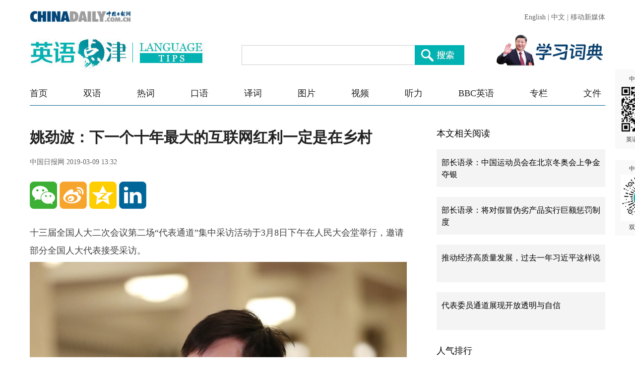

--- FILE ---
content_type: text/html;charset=UTF-8
request_url: https://language.chinadaily.com.cn/a/201903/09/WS5c834feca3106c65c34edae5.html
body_size: 6697
content:
<!DOCTYPE html PUBLIC "-//W3C//DTD XHTML 1.0 Transitional//EN" "http://www.w3.org/TR/xhtml1/DTD/xhtml1-transitional.dtd">

<html xmlns="http://www.w3.org/1999/xhtml">
  <head>
    <meta charset="utf-8" />
    <title>姚劲波：下一个十年最大的互联网红利一定是在乡村 - Chinadaily.com.cn</title>
    <meta name="keywords" content="双语,两会,语录,移动互联网,乡村振兴,姚劲波" />
    <meta name="description" />
    
      <meta property="og:xi" content="0" />
      <meta property="og:title" content="姚劲波：下一个十年最大的互联网红利一定是在乡村" />
      <meta property="og:recommend" content="0" />
      <meta property="og:url" content="https://language.chinadaily.com.cn/a/201903/09/WS5c834feca3106c65c34edae5.html" />
      <meta property="og:image" content="http://img2.chinadaily.com.cn/images/201903/09/5c834feca3106c65fffe67dd.jpeg" />
      
      <meta name="twitter:card" content="summary_large_image" />
      <meta name="twitter:site" content="@ChinaDailyApp" />
      <meta name="twitter:title" content="姚劲波：下一个十年最大的互联网红利一定是在乡村" />
      <meta name="twitter:description" />
      
      
        
        
        
        <meta name="twitter:image:src" content="http://img2.chinadaily.com.cn/images/201903/09/5c834feca3106c65fffe67dd.jpeg" />
        
        
        
        <meta name="twitter:image" content="http://img2.chinadaily.com.cn/images/201903/09/5c834feca3106c65fffe67dd.jpeg" />
      
      
      
      <meta name="shareImg" content="//img2.chinadaily.com.cn/images/201903/09/5c834feca3106c65fffe67dd.jpeg" />
      <meta name="msapplication-TileImage" content="https://img2.chinadaily.com.cn/static/common/img/sharelogo2.jpg" />
      <link rel="apple-touch-icon-precomposed" href="https://img2.chinadaily.com.cn/static/common/img/sharelogo2.jpg" />
    
    <meta name="viewport" content="width=device-width, initial-scale=1.0, maximum-scale=2.0, user-scalable=no" />
    <link rel="stylesheet" charset="utf-8" href="//language.chinadaily.com.cn/css/2018/gy.css?ver=3" />
    <link rel="stylesheet" charset="utf-8" href="//language.chinadaily.com.cn/css/2018/content_page.css" />
    
    <link rel="stylesheet" charset="utf-8" href="//img2.chinadaily.com.cn/static/2018lt/css/share.css" />
    <script type="text/javascript" charset="utf-8" rel="stylesheet" src="//language.chinadaily.com.cn/js/2018/jquery-1.8.3.min.js" xml:space="preserve"></script>
    <script type="text/javascript" src="//www.chinadaily.com.cn/js/2020/qrcode.min.js" xml:space="preserve"></script><!--二维码生成-->
    
      <meta name="articaltype" content="COMPO" />
      <meta name="filetype" content="1" />
      <meta name="publishedtype" content="1" />
      <meta name="pagetype" content="1" />
      <meta name="catalogs" content="5c6e0df9a3106c65c34ea8f0" />
      <meta name="contentid" content="WS5c834feca3106c65c34edae5" />
      <meta name="publishdate" content="2019-03-09" />
      <meta name="editor" content="马文英" />
      <meta name="author" content="马文英" />
      <meta name="source" content="中国日报网" />

      <!--来源-->
      <meta name="webterren_speical" content="5" />
      <meta name="sourcetype" content="5" />
    
  </head>
  <body>

    <div class="phone_nav">
      <a class="to_home" target="_blank" shape="rect" href="//language.chinadaily.com.cn">首页&nbsp;</a>

      <a class="to_shuangyu" target="_blank" shape="rect" href="https://language.chinadaily.com.cn/spec/2019lianghui/5c6e0df9a3106c65c34ea8f0">| 两会语录</a>

    </div>
    <!-- 内容 -->
    <div class="content">
      <div class="content_left">
        <div class="main">
          <div class="main_title">

            <h1><span class="main_title1">姚劲波：下一个十年最大的互联网红利一定是在乡村</span>
              <span class="main_title2"></span></h1>
            <p class="main_title3">
              中国日报网  
              2019-03-09 13:32</p>

          </div>
          <div class="fx_list">
            <a title="weixin" style="cursor:pointer; " shape="rect"><img src="//language.chinadaily.com.cn/img/2018/wx.png" alt="" id="weixinqrcode" /></a>
            <a title="sinaminiblog" style="cursor:pointer; " target="_blank" shape="rect" href="http://v.t.sina.com.cn/share/share.php?appkey=2152474398&amp;type=3&amp;title=姚劲波：下一个十年最大的互联网红利一定是在乡村&amp;pic=http://img2.chinadaily.com.cn/images/201903/09/5c834feca3106c65fffe67dd.jpeg&amp;url=https://language.chinadaily.com.cn/a/201903/09/WS5c834feca3106c65c34edae5.html"><img src="//language.chinadaily.com.cn/img/2018/wb2.png" alt="" /></a>
            <a title="qzone" style="cursor:pointer; " target="_blank" shape="rect" href="https://sns.qzone.qq.com/cgi-bin/qzshare/cgi_qzshare_onekey?title=姚劲波：下一个十年最大的互联网红利一定是在乡村&amp;pics=http://img2.chinadaily.com.cn/images/201903/09/5c834feca3106c65fffe67dd.jpeg&amp;url=https://language.chinadaily.com.cn/a/201903/09/WS5c834feca3106c65c34edae5.html"><img src="//language.chinadaily.com.cn/img/2018/qqkj.png" alt="" /></a>
            <a title="LinkedIn" style="cursor:pointer; " target="_blank" shape="rect" href="http://www.linkedin.com/shareArticle?mini=true&amp;title=姚劲波：下一个十年最大的互联网红利一定是在乡村&amp;url=https://language.chinadaily.com.cn/a/201903/09/WS5c834feca3106c65c34edae5.html"><img src="//language.chinadaily.com.cn/img/2018/icon_in.png" alt="" /></a>

          </div>

          <div id="qrcode">
            <span>分享到微信<img src="https://www.chinadaily.com.cn/image_e/2020/timg.jpg" width="20px" height="20px" /></span>
            <div id="qrcodearea">
            </div>
          </div>
          <div class="share">
            <div class="share-core">
              <a title="weibo" shape="rect" href="http://v.t.sina.com.cn/share/share.php?appkey=2152474398&amp;type=3&amp;title=姚劲波：下一个十年最大的互联网红利一定是在乡村&amp;pic=http://img2.chinadaily.com.cn/images/201903/09/5c834feca3106c65fffe67dd.jpeg&amp;url=https://language.chinadaily.com.cn/a/201903/09/WS5c834feca3106c65c34edae5.html"><img src="//www.chinadaily.com.cn/image_e/2020/share/weibo.png" /></a>
              <a title="qqzone" target="_blank" shape="rect" href="https://sns.qzone.qq.com/cgi-bin/qzshare/cgi_qzshare_onekey?title=姚劲波：下一个十年最大的互联网红利一定是在乡村&amp;pics=http://img2.chinadaily.com.cn/images/201903/09/5c834feca3106c65fffe67dd.jpeg&amp;url=https://language.chinadaily.com.cn/a/201903/09/WS5c834feca3106c65c34edae5.html"><img src="//www.chinadaily.com.cn/image_e/2020/share/qzone.png" /></a>
              <a title="facebook" target="_blank" shape="rect" href="https://www.facebook.com/sharer.php?title=姚劲波：下一个十年最大的互联网红利一定是在乡村&amp;u=https://language.chinadaily.com.cn/a/201903/09/WS5c834feca3106c65c34edae5.html"><img src="//www.chinadaily.com.cn/image_e/2020/share/facebook.png" /></a>
              <a title="twitter" target="_blank" shape="rect" href="https://twitter.com/share?text=姚劲波：下一个十年最大的互联网红利一定是在乡村&amp;url=https://language.chinadaily.com.cn/a/201903/09/WS5c834feca3106c65c34edae5.html"><img src="//www.chinadaily.com.cn/image_e/2020/share/twitter.png" /></a>
              <a title="linkedin" target="_blank" shape="rect" href="http://www.linkedin.com/shareArticle?mini=true&amp;title=姚劲波：下一个十年最大的互联网红利一定是在乡村&amp;url=https://language.chinadaily.com.cn/a/201903/09/WS5c834feca3106c65c34edae5.html"><img src="//www.chinadaily.com.cn/image_e/2020/share/linkedin.png" /></a>
              <a title="mail" target="_blank" shape="rect" href="mailto:?subject=Shared from Chinadaily.com.cn&amp;body=姚劲波：下一个十年最大的互联网红利一定是在乡村%0D%0Ahttps://language.chinadaily.com.cn/a/201903/09/WS5c834feca3106c65c34edae5.html"><img src="//www.chinadaily.com.cn/image_e/2020/share/mail.png" /></a>
              <!-- 
<a title="linkedin" th:href="'http://www.linkedin.com/shareArticle?mini=true&amp;title='+ ${story.title} + '&amp;url=' + ${story.url}" target="_blank"><img src="//www.chinadaily.com.cn/image_e/2020/share/more.png"  /></a>		-->
            </div>
            <div class="share-close">
              <span>CLOSE</span>
            </div>
          </div>
          <script xml:space="preserve">

            $(document).ready(function(){

              $("#weixinqrcode").click(function(){
                if($("#qrcode").css("display")=='block')
                  $("#qrcode").hide();
                else $("#qrcode").show();
              });
              $("#weixinqrcode1").click(function(){
                if($("#qrcode").css("display")=='block')
                  $("#qrcode").hide();
                else $("#qrcode").show();
              });
              $("#qrcode span img").click(function(){
                if($("#qrcode").css("display")=='block')
                  $("#qrcode").hide();
              });
              var qrcode = new QRCode(document.getElementById("qrcodearea"), {
                width : 180,
                height : 180
              });
              var curUrl = location.href;
              qrcode.makeCode(curUrl);
              /*以下为手机端分享*/
             
            });
          </script>
          <div class="mian_txt" id="Content">

            

            
            

            <p>十三届全国人大二次会议第二场“代表通道”集中采访活动于3月8日下午在人民大会堂举行，邀请部分全国人大代表接受采访。</p> 
<figure class="image" style="display: table;"> 
 <img src="//img2.chinadaily.com.cn/images/201903/09/5c834feca3106c65fffe67db.jpeg" data-from="newsroom" data-mimetype="image/jpeg" id="img-5c834feca3106c65fffe67db"> 
 <figcaption style="display: table-caption; caption-side: bottom;">
   3月8日，十三届全国人大二次会议在北京人民大会堂举行第二次全体会议。这是全国人大代表姚劲波在“代表通道”接受采访。 新华社记者 金立旺 摄 
 </figcaption> 
</figure> 
<p>&nbsp;</p> 
<p>Chinese rural areas will embrace the next wave of internet dividends in the next decade, said Yao Jinbo, CEO of China's largest classified online marketplace 58.com Inc.<br>58集团首席执行官姚劲波说，下一个十年，我认为最大的互联网红利一定是在乡村。</p> 
<p>"The internet will not only make urban life better and more convenient, but also helps revitalize rural areas and achieve big strides in rural development," said Yao, also a deputy to the 13th National People's Congress. The remarks came on Friday during an interview from the sidelines of the two sessions.<br>姚劲波表示，互联网既可以让城市的生活更便捷、更美好，也可以让农村实现跨越式的发展，也可以助力乡村振兴。</p> 
<p>"With better mobile network coverage and the popularity of smartphones, people living in rural areas will enjoy localized services online, such as online shopping and searching for jobs," Yao added.<br>他说，现在农村地区整个通讯的基础设施，像4G覆盖越来越好，同时拥有智能手机的农民也越来越多，所以未来农村地区购物、找工作等本地化的服务都可以在互联网上完成。</p> 
<p>Starting this year, the company plans to build online classified platforms that enable local services covering more than 40,000 towns and townships. It aims to narrow the gap between cities and rural areas. Under the plan, each town will have one classified online platform.<br>从今年开始，我们计划为中国的4万多个乡镇，每一个乡镇搭建一个本地的信息平台，（我们取名叫“58同镇”），目标是缩小城乡的信息差距。</p> 
<p>"Smartphones are becoming farmers' new tools, helping lift productivity," Yao added. "We hope farmers will have access to a variety of local services via smartphones in the future." Yao noted the company will recruit at least one director for each town's classified online platform to collect local information.<br>手机这样一个小小的工具，正在成为农民的新农具，也正在让他们的生产力变得更高。我们希望未来农民可以用智能手机来完成各种本地的生活服务。我们计划在每个乡镇至少招募一名站长，来收集整理各种本地信息。</p> 
<p><br>（来源：中国日报网，编辑：马文英）</p>

          </div>
          
      
    
          <div class="selectpage">
            <!--移动分页-->
            
          </div>
          <div class="fx_list  fx_list2">
            <a title="weixin" style="cursor:pointer; " shape="rect"><img src="//language.chinadaily.com.cn/img/2018/wx.png" alt="" id="weixinqrcode1" /></a>
            <a title="sinaminiblog" style="cursor:pointer; " target="_blank" shape="rect" href="http://v.t.sina.com.cn/share/share.php?appkey=2152474398&amp;type=3&amp;title=姚劲波：下一个十年最大的互联网红利一定是在乡村&amp;pic=http://img2.chinadaily.com.cn/images/201903/09/5c834feca3106c65fffe67dd.jpeg&amp;url=https://language.chinadaily.com.cn/a/201903/09/WS5c834feca3106c65c34edae5.html"><img src="//language.chinadaily.com.cn/img/2018/wb2.png" alt="" /></a>
            <a title="qzone" style="cursor:pointer; " target="_blank" shape="rect" href="https://sns.qzone.qq.com/cgi-bin/qzshare/cgi_qzshare_onekey?title=姚劲波：下一个十年最大的互联网红利一定是在乡村&amp;pics=http://img2.chinadaily.com.cn/images/201903/09/5c834feca3106c65fffe67dd.jpeg&amp;url=https://language.chinadaily.com.cn/a/201903/09/WS5c834feca3106c65c34edae5.html"><img src="//language.chinadaily.com.cn/img/2018/qqkj.png" alt="" /></a>
            <a title="LinkedIn" style="cursor:pointer; " target="_blank" shape="rect" href="http://www.linkedin.com/shareArticle?mini=true&amp;title=姚劲波：下一个十年最大的互联网红利一定是在乡村&amp;url=https://language.chinadaily.com.cn/a/201903/09/WS5c834feca3106c65c34edae5.html"><img src="//language.chinadaily.com.cn/img/2018/icon_in.png" alt="" /></a>

          </div>
          <div class="banquan">
            中国日报网英语点津版权说明：凡注明来源为“中国日报网英语点津：XXX（署名）”的原创作品，除与中国日报网签署英语点津内容授权协议的网站外，其他任何网站或单位未经允许不得非法盗链、转载和使用，违者必究。如需使用，请与010-84883561联系；凡本网注明“来源：XXX（非英语点津）”的作品，均转载自其它媒体，目的在于传播更多信息，其他媒体如需转载，请与稿件来源方联系，如产生任何问题与本网无关；本网所发布的歌曲、电影片段，版权归原作者所有，仅供学习与研究，如果侵权，请提供版权证明，以便尽快删除。
          </div>
        </div>
        <!-- 更多双语 -->
        <div class="gdsy">
          <div class="gdsy_title">
            <a target="_blank" shape="rect" href="https://language.chinadaily.com.cn/spec/2019lianghui/5c6e0df9a3106c65c34ea8f0">更多两会语录</a>
          </div>
          
            
              <div class="gy_box">
                <a target="_blank" class="gy_box_img" shape="rect" href="//language.chinadaily.com.cn/a/201903/15/WS5c8b31a2a3106c65c34eed69.html"><img src="//img2.chinadaily.com.cn/images/201903/15/5c8b31a2a3106c65ffff59af.jpeg" /></a>
                <div class="gy_box_txt">


                  <p class="gy_box_txt2">
                    <a target="_blank" shape="rect" href="//language.chinadaily.com.cn/a/201903/15/WS5c8b31a2a3106c65c34eed69.html">雷军：“5G+AI+IoT”是下一代超级互联网</a>
                  </p>
                  <p class="gy_box_txt3">
                    <a target="_blank" shape="rect" href="//language.chinadaily.com.cn/a/201903/15/WS5c8b31a2a3106c65c34eed69.html"></a>
                  </p>
                </div>
              </div>
            
            
              <div class="gy_box">
                <a target="_blank" class="gy_box_img" shape="rect" href="//language.chinadaily.com.cn/a/201903/14/WS5c89fa47a3106c65c34eea40.html"><img src="//img2.chinadaily.com.cn/images/201903/14/5c89fae9a3106c65ffff32a5.jpeg" /></a>
                <div class="gy_box_txt">


                  <p class="gy_box_txt2">
                    <a target="_blank" shape="rect" href="//language.chinadaily.com.cn/a/201903/14/WS5c89fa47a3106c65c34eea40.html">姚明：进一步发展校园篮球项目</a>
                  </p>
                  <p class="gy_box_txt3">
                    <a target="_blank" shape="rect" href="//language.chinadaily.com.cn/a/201903/14/WS5c89fa47a3106c65c34eea40.html"></a>
                  </p>
                </div>
              </div>
            
            
              <div class="gy_box">
                <a target="_blank" class="gy_box_img" shape="rect" href="//language.chinadaily.com.cn/a/201903/12/WS5c8725d8a3106c65c34ee27e.html"><img src="//img2.chinadaily.com.cn/images/201903/12/5c872619a3106c65fffede10.jpeg" /></a>
                <div class="gy_box_txt">


                  <p class="gy_box_txt2">
                    <a target="_blank" shape="rect" href="//language.chinadaily.com.cn/a/201903/12/WS5c8725d8a3106c65c34ee27e.html">申长雨：将建立侵权惩罚性赔偿制度</a>
                  </p>
                  <p class="gy_box_txt3">
                    <a target="_blank" shape="rect" href="//language.chinadaily.com.cn/a/201903/12/WS5c8725d8a3106c65c34ee27e.html"></a>
                  </p>
                </div>
              </div>
            
            
              <div class="gy_box">
                <a target="_blank" class="gy_box_img" shape="rect" href="//language.chinadaily.com.cn/a/201903/12/WS5c871132a3106c65c34ee180.html"><img src="//img2.chinadaily.com.cn/images/201903/12/5c871132a3106c65fffed260.jpeg" /></a>
                <div class="gy_box_txt">


                  <p class="gy_box_txt2">
                    <a target="_blank" shape="rect" href="//language.chinadaily.com.cn/a/201903/12/WS5c871132a3106c65c34ee180.html">李干杰：不能以牺牲环境换取经济增长</a>
                  </p>
                  <p class="gy_box_txt3">
                    <a target="_blank" shape="rect" href="//language.chinadaily.com.cn/a/201903/12/WS5c871132a3106c65c34ee180.html"></a>
                  </p>
                </div>
              </div>
            
            
              <div class="gy_box">
                <a target="_blank" class="gy_box_img" shape="rect" href="//language.chinadaily.com.cn/a/201903/11/WS5c860ae1a3106c65c34edf56.html"><img src="//img2.chinadaily.com.cn/images/201903/11/5c860b11a3106c65fffeb61c.jpeg" /></a>
                <div class="gy_box_txt">


                  <p class="gy_box_txt2">
                    <a target="_blank" shape="rect" href="//language.chinadaily.com.cn/a/201903/11/WS5c860ae1a3106c65c34edf56.html">焦红：建立疫苗监管的长效机制</a>
                  </p>
                  <p class="gy_box_txt3">
                    <a target="_blank" shape="rect" href="//language.chinadaily.com.cn/a/201903/11/WS5c860ae1a3106c65c34edf56.html"></a>
                  </p>
                </div>
              </div>
            
          


        </div>
      </div>
      <div class="content_right">
        <!-- 本文相关阅读 -->
        
          <div class="xgydu">
            <div class="xgydu_title">
              本文相关阅读
            </div>
            
              <div class="gy_box2">
                <div style="display:none;">5c6e0df9a3106c65c34ea8f0</div>
                <p>


                  <a target="_blank" class="gy_box2_a2" shape="rect" href="//language.chinadaily.com.cn/a/201903/09/WS5c833273a3106c65c34edaa0.html">部长语录：中国运动员会在北京冬奥会上争金夺银</a>

                </p>
              </div>
            
            
              <div class="gy_box2">
                <div style="display:none;">5c6e0df9a3106c65c34ea8f0</div>
                <p>


                  <a target="_blank" class="gy_box2_a2" shape="rect" href="//language.chinadaily.com.cn/a/201903/06/WS5c7f337fa3106c65c34ed0ea.html">部长语录：将对假冒伪劣产品实行巨额惩罚制度</a>

                </p>
              </div>
            
            
              <div class="gy_box2">
                <div style="display:none;">5c6e0df9a3106c65c34ea8f0</div>
                <p>


                  <a target="_blank" class="gy_box2_a2" shape="rect" href="//language.chinadaily.com.cn/a/201903/01/WS5c788fc4a3106c65c34ec205.html">推动经济高质量发展，过去一年习近平这样说</a>

                </p>
              </div>
            
            
              <div class="gy_box2">
                <div style="display:none;">5c6e0df9a3106c65c34ea8f0</div>
                <p>


                  <a target="_blank" class="gy_box2_a2" shape="rect" href="//language.chinadaily.com.cn/a/201803/12/WS5c6e6ed2a3106c65c34eaa50.html">代表委员通道展现开放透明与自信</a>

                </p>
              </div>
            


          </div>
        


        <!-- 人气排行 -->
          <div class="rqph">
            <div class="rqph_title">
              人气排行
            </div>
            <script src="https://www.chinadaily.com.cn/html/topnews/language.js" xml:space="preserve"></script>
            <script xml:space="preserve">
              //<![CDATA[
              var num = 10;
              for(var i=0;i<3;i++){
                var No = i+1;
                document.write('<div class=\"gy_box2 gy_box2_color' + No + '\"><p><a href=\"'+cd_json[i].url+'\" class=\"gy_box2_a2\" target=\"_blank\">'+cd_json[i].title+'</a></p></div>');
              }
              for(var n=3;n<num;n++){
                var Non = n+1;
                document.write('<div class=\"gy_box2\"><p><a href=\"'+cd_json[n].url+'\" class=\"gy_box2_a2\" target=\"_blank\">'+cd_json[n].title+'</a></p></div>');
              }
              //]]>
            </script>

          </div>
        <!-- 图片 -->
        <!-- 图片新闻 5af95c97a3103f6866ee8450 -->
        <div class="main_img">
          <div class="main_img_title">
            
              <a target="_blank" shape="rect" href="//language.chinadaily.com.cn/news_photo">图片新闻</a>
            
          </div>
          <!-- 图片新闻 5af95c97a3103f6866ee8450 -->
          
            
              <div class="gy_box3">
                <a target="_blank" class="a_img" shape="rect" href="//language.chinadaily.com.cn/a/202409/03/WS66d6b6e7a3108f29c1fc9e2f.html"><img src="//img2.chinadaily.com.cn/images/202409/03/66d6b6e7a3108f29a8b647b6.jpeg" /></a>       
                <div class="gy_box3_txt">
                  <a target="_blank" shape="rect" href="//language.chinadaily.com.cn/a/202409/03/WS66d6b6e7a3108f29c1fc9e2f.html">萌态十足 秦岭大熊猫“贴秋膘”</a>
                </div>
              </div>
            
            
              <div class="gy_box3">
                <a target="_blank" class="a_img" shape="rect" href="//language.chinadaily.com.cn/a/202409/02/WS66d54c9aa3108f29c1fc996c.html"><img src="//img2.chinadaily.com.cn/images/202508/21/68a69940a310851f44b7155b.jpeg" /></a>       
                <div class="gy_box3_txt">
                  <a target="_blank" shape="rect" href="//language.chinadaily.com.cn/a/202409/02/WS66d54c9aa3108f29c1fc996c.html">扬州早茶：雅致菜肴中品味千年古城文化韵味</a>
                </div>
              </div>
            
            
              <div class="gy_box3">
                <a target="_blank" class="a_img" shape="rect" href="//language.chinadaily.com.cn/a/202408/30/WS66d17f0ea3108f29c1fc94e6.html"><img src="//img2.chinadaily.com.cn/images/202408/30/66d17f0ea3108f29a8b61798.jpeg" /></a>       
                <div class="gy_box3_txt">
                  <a target="_blank" shape="rect" href="//language.chinadaily.com.cn/a/202408/30/WS66d17f0ea3108f29c1fc94e6.html">杭州西湖晚霞壮美</a>
                </div>
              </div>
             
          
        </div>
      </div>
    </div>
      <div id="identifier-pannel2"><a href="#" shape="rect">中国日报网 <img height="94" width="94" src="//img2.chinadaily.com.cn/static/2018lt/img/ewm.png" />英语点津微信</a></div>
    <div id="identifier-pannel3"><a href="#" shape="rect">中国日报网 <img height="94" src="https://language.chinadaily.com.cn/img/2018/syxcx_img.jpg" width="94" />双语小程序</a></div>
    
      <div style="display:none">
        <script type="text/javascript">
          //<![CDATA[
          document.write(unescape("%3Cscript src='//cl2.webterren.com/webdig.js?z=16' type='text/javascript'%3E%3C/script%3E"));
          //]]>
        </script>
        <script type="text/javascript">
          //<![CDATA[
          wd_paramtracker("_wdxid=000000000000000000000000000000000000000000")
          //]]>
        </script>
      </div>
      <!--心动统计系统 -->
      <script src="https://xd.cdurl.cn/xdsens/autotrack.js" type="text/javascript" data-config="{'host':'//xd.cdurl.cn/receiver', 'project':'Chinadailyvideo','token':'a5a00812e91149238d371a308cb61e40'}"></script>
    
    
      <div style="display:none;">
        <!--  <script src="//s13.cnzz.com/stat.php?id=3089622&amp;web_id=3089622" language="JavaScript"></script>	-->
        <!-- Start Alexa Certify Javascript -->
        <!--  <script type="text/javascript">
//<![CDATA[
_atrk_opts = { atrk_acct:"uM+9j1a8Dy00qn", domain:"chinadaily.com.cn",dynamic: true};
(function() { var as = document.createElement('script'); as.type = 'text/javascript'; as.async = true; as.src = "https://certify-js.alexametrics.com/atrk.js"; var s = document.getElementsByTagName('script')[0];s.parentNode.insertBefore(as, s); })();
//]]>
</script>
<noscript><img src="https://certify.alexametrics.com/atrk.gif?account=uM+9j1a8Dy00qn" style="display:none" height="1" width="1" alt="" /></noscript>	-->
        <!-- End Alexa Certify Javascript -->  
      </div>

    
   <!-- <th:block th:include="@{/}+'common/2017en' :: usercollect"/>	-->
    <script xml:space="preserve">
      //<![CDATA[
      window.onload=(function(){
        if($("#Content").find("iframe") !== null){
          $("#Content").find("iframe").each(function(){
            $(this).css({height:$("iframe").width()*0.562});
          });}
      })
      //]]>
    </script>
  </body>
  <script type="text/javascript" charset="utf-8" rel="stylesheet" xml:space="preserve" src="//img2.chinadaily.com.cn/static/2018lt/js/gy.js?ver=4"></script>
</html>

--- FILE ---
content_type: application/javascript
request_url: https://www.chinadaily.com.cn/html/topnews/language.js
body_size: 1739
content:
var cd_json =[{"contentid":"http://language.chinadaily.com.cn/a/201911/14/WS5dccc827a310cf3e3557752a.html","day":"","editorname":"","index":1,"nodename":"","pv":"2","title":"圆明园马首铜像返乡 十二兽首中有七尊回归  ","topnum":"1","url":"http://language.chinadaily.com.cn/a/201911/14/WS5dccc827a310cf3e3557752a.html"},{"contentid":"http://language.chinadaily.com.cn/a/202002/05/WS5e3a30dea310128217275114.html","day":"","editorname":"","index":2,"nodename":"","pv":"1","title":"病死率、发病率，用英语怎么表达？  ","topnum":"2","url":"http://language.chinadaily.com.cn/a/202002/05/WS5e3a30dea310128217275114.html"},{"contentid":"http://language.chinadaily.com.cn/a/201409/25/WS5b2cb332a3103349141de21b.html","day":"","editorname":"","index":3,"nodename":"","pv":"1","title":"快播涉嫌传播“黄毒”被查处  ","topnum":"3","url":"http://language.chinadaily.com.cn/a/201409/25/WS5b2cb332a3103349141de21b.html"},{"contentid":"http://language.chinadaily.com.cn/a/201601/06/WS5b20c386a31001b825721158.html","day":"","editorname":"","index":4,"nodename":"","pv":"1","title":"123个常见中国成语英译  ","topnum":"4","url":"http://language.chinadaily.com.cn/a/201601/06/WS5b20c386a31001b825721158.html"},{"contentid":"http://language.chinadaily.com.cn/a/201811/09/WS5be4db6aa310eff3032878af.html","day":"","editorname":"","index":5,"nodename":"","pv":"1","title":"昔日顶级“天使”吉赛尔·邦辰新书披露离开维密内幕  ","topnum":"5","url":"http://language.chinadaily.com.cn/a/201811/09/WS5be4db6aa310eff3032878af.html"},{"contentid":"http://language.chinadaily.com.cn/a/201909/29/WS5d9001baa310cf3e3556e13c.html","day":"","editorname":"","index":6,"nodename":"","pv":"1","title":"研究发现：边听音乐边工作阻碍创造力  ","topnum":"6","url":"http://language.chinadaily.com.cn/a/201909/29/WS5d9001baa310cf3e3556e13c.html"},{"contentid":"http://language.chinadaily.com.cn/a/201810/26/WS5bd29270a310eff303284bc6.html","day":"","editorname":"","index":7,"nodename":"","pv":"1","title":"Fight like cat and dog 争吵不休  ","topnum":"7","url":"http://language.chinadaily.com.cn/a/201810/26/WS5bd29270a310eff303284bc6.html"},{"contentid":"http://language.chinadaily.com.cn/a/201908/21/WS5d5c919aa310cf3e35566ef3.html","day":"","editorname":"","index":8,"nodename":"","pv":"1","title":"Spin, whirl, rotate and revolve 四个表示 “旋转” 的近义词  ","topnum":"8","url":"http://language.chinadaily.com.cn/a/201908/21/WS5d5c919aa310cf3e35566ef3.html"},{"contentid":"http://language.chinadaily.com.cn/a/202102/05/WS601cedd5a31024ad0baa78a8.html","day":"","editorname":"","index":9,"nodename":"","pv":"1","title":"如何使用感官动词 see 和 hear？  ","topnum":"9","url":"http://language.chinadaily.com.cn/a/202102/05/WS601cedd5a31024ad0baa78a8.html"},{"contentid":"http://language.chinadaily.com.cn/a/202101/26/WS600fd3fda31024ad0baa537d.html","day":"","editorname":"","index":10,"nodename":"","pv":"1","title":"每日新闻播报（January 26）  ","topnum":"10","url":"http://language.chinadaily.com.cn/a/202101/26/WS600fd3fda31024ad0baa537d.html"},{"contentid":"http://language.chinadaily.com.cn/a/201903/27/WS5c9b3766a3104842260b2ea1.html","day":"","editorname":"","index":11,"nodename":"","pv":"1","title":"“我将无我，不负人民”如何翻译成英文？  ","topnum":"11","url":"http://language.chinadaily.com.cn/a/201903/27/WS5c9b3766a3104842260b2ea1.html"},{"contentid":"http://language.chinadaily.com.cn/a/202003/04/WS5e5fb68ba31012821727c5ae.html","day":"","editorname":"","index":12,"nodename":"","pv":"1","title":"2  ","topnum":"12","url":"http://language.chinadaily.com.cn/a/202003/04/WS5e5fb68ba31012821727c5ae.html"},{"contentid":"http://language.chinadaily.com.cn/a/201812/05/WS5c0787e4a310eff30328f47e.html","day":"","editorname":"","index":13,"nodename":"","pv":"0","title":"2018十大流行语出炉，你常用的入选了吗？  ","topnum":"13","url":"http://language.chinadaily.com.cn/a/201812/05/WS5c0787e4a310eff30328f47e.html"},{"contentid":"http://language.chinadaily.com.cn/a/202007/30/WS5f221a4ea31083481725d00e.html","day":"","editorname":"","index":14,"nodename":"","pv":"0","title":"习近平对研究生教育工作作出重要指示  ","topnum":"14","url":"http://language.chinadaily.com.cn/a/202007/30/WS5f221a4ea31083481725d00e.html"},{"contentid":"http://language.chinadaily.com.cn/a/201502/11/WS5b20ae3ea31001b825720c96.html","day":"","editorname":"","index":15,"nodename":"","pv":"0","title":"让Ta甜到心窝的“亲爱的”  ","topnum":"15","url":"http://language.chinadaily.com.cn/a/201502/11/WS5b20ae3ea31001b825720c96.html"},{"contentid":"http://language.chinadaily.com.cn/a/202110/27/WS61791514a310cdd39bc71a98.html","day":"","editorname":"","index":16,"nodename":"","pv":"0","title":"每日一词∣北京2022年冬奥会倒计时100天 the 100-day countdown to the Beijing 2022 Olympic Winter Games  ","topnum":"16","url":"http://language.chinadaily.com.cn/a/202110/27/WS61791514a310cdd39bc71a98.html"},{"contentid":"http://language.chinadaily.com.cn/a/202207/11/WS62cbe93da310fd2b29e6bb0d.html","day":"","editorname":"","index":17,"nodename":"","pv":"0","title":"每日一词∣中国国家博物馆 National Museum of China (NMC)  ","topnum":"17","url":"http://language.chinadaily.com.cn/a/202207/11/WS62cbe93da310fd2b29e6bb0d.html"},{"contentid":"http://language.chinadaily.com.cn/a/202409/11/WS66e160d0a3103711928a7706.html","day":"","editorname":"","index":18,"nodename":"","pv":"0","title":"每日一词|新型信息基础设施 new information infrastructure  ","topnum":"18","url":"http://language.chinadaily.com.cn/a/202409/11/WS66e160d0a3103711928a7706.html"},{"contentid":"http://language.chinadaily.com.cn/a/202403/21/WS65fbfb15a31082fc043bdfed.html","day":"","editorname":"","index":19,"nodename":"","pv":"0","title":"为什么你永远认为自己是对的？  ","topnum":"19","url":"http://language.chinadaily.com.cn/a/202403/21/WS65fbfb15a31082fc043bdfed.html"},{"contentid":"http://language.chinadaily.com.cn/a/202309/25/WS6511417ea310d2dce4bb7b31.html","day":"","editorname":"","index":20,"nodename":"","pv":"0","title":"运动无国界 | Insideflow内观流  ","topnum":"20","url":"http://language.chinadaily.com.cn/a/202309/25/WS6511417ea310d2dce4bb7b31.html"}]